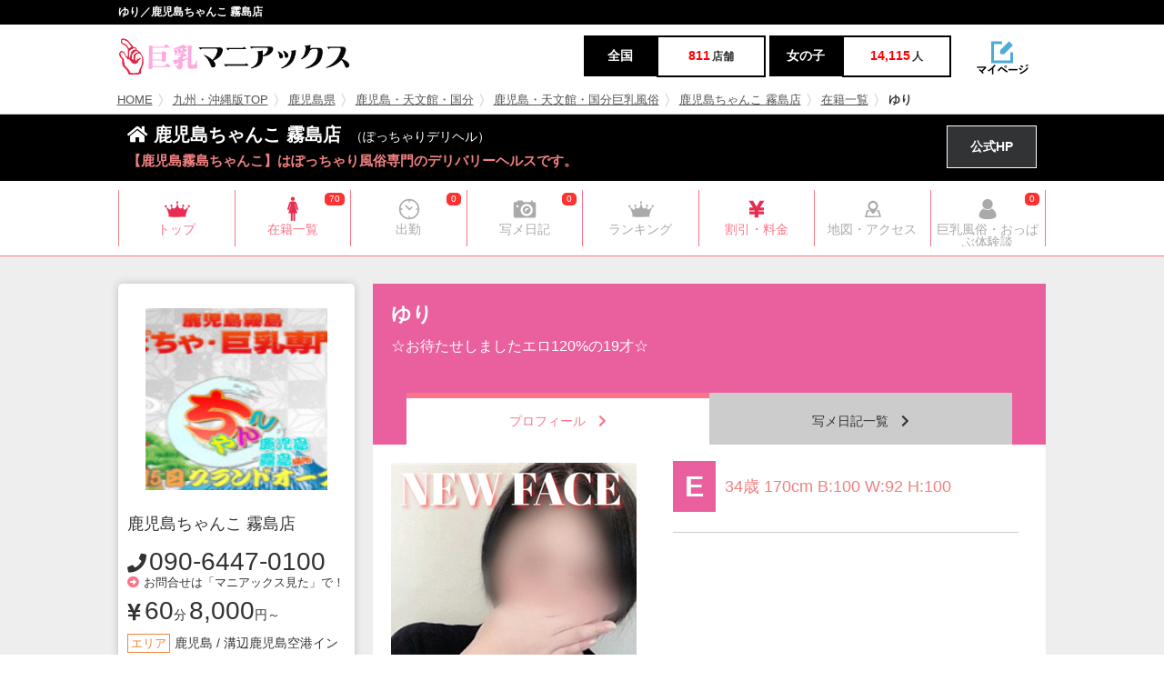

--- FILE ---
content_type: text/html; charset=utf-8
request_url: https://www.kyonyu-fuzoku-joho.com/cast/g815933/
body_size: 30882
content:
<!DOCTYPE html PUBLIC "-//W3C//DTD XHTML 1.1//EN" "http://www.w3.org/TR/xhtml11/DTD/xhtml11.dtd">
<html xmlns="http://www.w3.org/1999/xhtml" xml:lang="ja">
<head>
<meta charset="UTF-8">
<meta name="referrer" content="unsafe-url">
<meta name="keywords" content="" />
<meta name="description" content="鹿児島ちゃんこ 霧島店(溝辺鹿児島空港インター周辺／ぽっちゃりデリヘル)のゆりの情報です。" />
<title>ゆり／鹿児島ちゃんこ 霧島店｜巨乳・おっぱいマニアックス</title>
<link href="/css/base.css?20221110" rel="stylesheet">
<link href="/css/IMbasic.css" rel="stylesheet">
<link href="/css/style.css" rel="stylesheet">
<!--<link href="/css/font-awesome.min.css" rel="stylesheet">-->
<link href="/css/owl.carousel.css" rel="stylesheet">
<link href="/css/owl.theme.css" rel="stylesheet">
<link rel="shortcut icon" href="/favicon-32x32.png">
<link rel="stylesheet" href="https://use.fontawesome.com/releases/v5.0.12/css/all.css" integrity="sha384-G0fIWCsCzJIMAVNQPfjH08cyYaUtMwjJwqiRKxxE/rx96Uroj1BtIQ6MLJuheaO9" crossorigin="anonymous">
<!--[if IE]>
<meta http-equiv="X-UA-Compatible" content="IE=edge">
<![endif]-->
<!--[if lt IE 8]>
<script src="https://ie7-js.googlecode.com/svn/version/2.1(beta4)/IE8.js"></script>
<![endif]-->
<!--[if lt IE 9]>
<script src="/js/html5shiv.min.js"></script>
<![endif]-->
<!-- Global site tag (gtag.js) - Google Analytics -->
<script async src="https://www.googletagmanager.com/gtag/js?id=UA-56819864-6"></script>
<script>
  window.dataLayer = window.dataLayer || [];
  function gtag(){dataLayer.push(arguments);}
  gtag('js', new Date());
  gtag('config', 'UA-56819864-6');
</script>
<!-- Global site tag (gtag.js) - Google Analytics -->
<script async src="https://www.googletagmanager.com/gtag/js?id=G-C5DK9V6PDC"></script>
<script>
  window.dataLayer = window.dataLayer || [];
  function gtag(){dataLayer.push(arguments);}
  gtag('js', new Date());

  gtag('config', 'G-C5DK9V6PDC');
</script>
<script src="https://ajax.googleapis.com/ajax/libs/jquery/2.1.4/jquery.min.js"></script>
<script src="https://cdnjs.cloudflare.com/ajax/libs/jquery_lazyload/1.9.7/jquery.lazyload.js"></script>
<script type="text/javascript" charset="utf-8">
$(window).ready(function() {
  $("img.lazy").lazyload({
    failure_limit: 100,
    threshold: 400
  });
});
</script>
<link rel="apple-touch-icon" sizes="180x180" href="/apple-touch-icon.png">
<link rel="icon" type="image/png" sizes="32x32" href="/favicon-32x32.png">
<link rel="icon" type="image/png" sizes="16x16" href="/favicon-16x16.png">
<link rel="manifest" href="/site.webmanifest">
<link rel="mask-icon" href="/safari-pinned-tab.svg" color="#5bbad5">
<meta name="msapplication-TileColor" content="#da532c">
<meta name="theme-color" content="#ffffff">
<script type="text/javascript" src="/js/IMBasic_1_3.js"></script>
<script type="text/javascript">let IMX=new Array();IMX["BannerClickCount"]=function(d){IMB["AjaxRequest"]("GET","/?rev=mgr/cc&banner_id="+d+"&dam="+(new Date().getTime()),{},"");}</script>
<link rel="canonical" href="https://www.kyonyu-fuzoku-joho.com/cast/g815933/">
</head>

<body>
<div id="IMPopupPlateBack" onClick="IMPopupHide()"></div>
<div id="IMPopupPlateBackModal"></div>
<div id="IMPopupPlate"></div>  
<div id="wrapper">
 <div id="header-area">
  <div id="headertitle"><h1>ゆり／鹿児島ちゃんこ 霧島店</h1></div>

  <header id="header">
   <div class="w-inner">
    <div class="box-logo">
     <div class="logo"><a href="/"><img src="/img/logo@2x2.png" width="255" height="40" alt="巨乳・おっぱいマニアックス"/></a></div>
     <div class="schedule-num">
      <ul>
       <li class="schedule-num_left"><span class="schedule-num_title">全国</span><span class="schedule-num_title_num"><p class="schedule-num_value">811</p>店舗</span></li>
       <li class="schedule-num_right"> <span class="schedule-num_title">女の子</span><span class="schedule-num_title_num"><p class="schedule-num_value">14,115</p>人</span></li>
      </ul>
     </div>
     <div class="maypage"><a href="https://maniax-group.com/writer/"><img src="/img/mypage@2x.png" width="60" height="40" alt="" data=""/></a></div>
    </div>
   </div>
  </header>


  <div id="breadcrumbs">
   <div class="box-wrap">
    <ol><li><a href="/">HOME</a></li><li><a href="/top/r7/">九州・沖縄版TOP</a></li><li><a href="/list/kagoshima/j0/l_rankshop/">鹿児島県</a></li><li><a href="/list/kagoshima/a55/j0/l_rankshop/">鹿児島・天文館・国分</a></li><li><a href="/list/kagoshima/a55/j1/l_rankshop/">鹿児島・天文館・国分巨乳風俗</a></li><li><a href="/shop/t771959/s_top/">鹿児島ちゃんこ 霧島店</a></li><li><a href="/shop/t771959/s_cast/">在籍一覧</a></li><li>ゆり</li></ol>
   </div>
  </div>


    <div class="shop-single_title"><a id="top"></a>
   <div class="inner">
    <div class="shop-single_title_left">
     <h2><i class="fas fa-home"></i> 鹿児島ちゃんこ 霧島店<span class="genre">（ぽっちゃりデリヘル）</span></h2>
     <span class="ellipsis shop-single_lead">【鹿児島霧島ちゃんこ】はぽっちゃり風俗専門のデリバリーヘルスです。</span>
    </div>
    <div class="shop-single_title_hp"><a href="https://love84-chanko.com/" target="_blank" onclick="gtag('event','https://love84-chanko.com/', {'event_category': '鹿児島ちゃんこ 霧島店','event_label': '公式リンク上部_PC'});">公式HP</a></div>
   </div>
  </div>

 </div><!-- header-area -->

  <div class="shop-nav-area">
  <div class="hero-inner">
   <div class="common-gnheader">
    <div class="common-gnheader-fheader">
     <div class="container">
      <ul class="common-gnheader-fheader-main">
       <li class="common-gnheader-fheader_mainItem common-gnheader-fheader_01pink"><a href="/shop/t771959/s_top/"> <span class="common-gnheader-fheader_icon"></span> <span class="common-gnheader-fheader_label">トップ</span> </a> </li>
       <li class="common-gnheader-fheader_mainItem common-gnheader-fheader_06pink IMListTab"><a href="/shop/t771959/s_cast/"> <span class="common-gnheader-fheader_icon"></span> <span class="common-gnheader-fheader_label">在籍一覧</span> </a><div class="IMListTabCount">70</div> </li>
       <li class="common-gnheader-fheader_mainItem common-gnheader-fheader_03gray IMListTab"><a style="cursor:inherit;"> <span class="common-gnheader-fheader_icon"></span> <span class="common-gnheader-fheader_label" style="color:#aaaaaa;">出勤</span> </a><div class="IMListTabCount">0</div> </li>
       <li class="common-gnheader-fheader_mainItem common-gnheader-fheader_04gray IMListTab"><a style="cursor:inherit;"> <span class="common-gnheader-fheader_icon"></span> <span class="common-gnheader-fheader_label" style="color:#aaaaaa;">写メ日記</span> </a><div class="IMListTabCount">0</div> </li>
       <li class="common-gnheader-fheader_mainItem common-gnheader-fheader_01gray"><a style="color:#aaaaaa;cursor:inherit;"> <span class="common-gnheader-fheader_icon"></span> <span class="common-gnheader-fheader_label" style="color:#aaaaaa;">ランキング</span> </a> </li>
       <li class="common-gnheader-fheader_mainItem common-gnheader-fheader_07pink"><a href="/shop/t771959/s_system/"> <span class="common-gnheader-fheader_icon"></span> <span class="common-gnheader-fheader_label">割引・料金</span> </a> </li>
       <li class="common-gnheader-fheader_mainItem common-gnheader-fheader_08gray"><a style="color:#aaaaaa;cursor:inherit;"> <span class="common-gnheader-fheader_icon"></span> <span class="common-gnheader-fheader_label" style="color:#aaaaaa;">地図・アクセス</span> </a> </li>
       <li class="common-gnheader-fheader_mainItem common-gnheader-fheader_05gray IMListTab"><a style="cursor:inherit;"> <span class="common-gnheader-fheader_icon"></span> <span class="common-gnheader-fheader_label" style="color:#aaaaaa;">巨乳風俗・おっぱぶ体験談</span> </a><div class="IMListTabCount">0</div> </li>

      </ul>
     </div>
    </div>
   </div>
  </div>
 </div>
 <div id="main">
  <div class="box-wrap">
   <div id="sidebar">
    <div class="fix_box">
     <div class="sidebar-shop-info">
      <div class="sidebar-shop-info_pic"><img class="lazy" data-original="https://s3-ap-northeast-1.amazonaws.com/temani/20210409180009_s771959_gekiyasuimportimage_200x200.jpg" width="200" height="200" alt=""/></div>
      <p class="sidebar-shop-info_title">鹿児島ちゃんこ 霧島店</p>
      <p style="margin-bottom:20px;"></p>
<p class="sidebar_phone"><span class="phone_name"></span><i class="fas fa-phone"></i><span class="num"><a href="tel:090-6447-0100" style="color:inherit">090-6447-0100</a></span></p>      <p class="sidebar_caution"><i class="fas fa-arrow-alt-circle-right"></i>お問合せは「マニアックス見た」で！</p>
      <p class="sidebar_price"><i class="fas fa-yen-sign"></i><span class="num">60</span>分<span class="num">8,000</span>円～</p>      <div class="sidebar-shop-list_item">
       <p><span class="sidebar-shop-info_item01">エリア</span>鹿児島 / 溝辺鹿児島空港インター周辺</p>
       <p><span class="sidebar-shop-info_item02">ジャンル</span>ぽっちゃりデリヘル</p>
       <p><span class="sidebar-shop-info_item04">営業時間</span>9:00-3:00</p>
      </div>

      <div class="post01"><span><a href="https://www.maniax-group.com/?res=mgr/writer/reportform&shop_id=771959&site_id=5"><i class="fas fa-edit"></i>体験談を投稿</a></span></div>
      <div class="post02"><span><a href="https://www.maniax-group.com/?res=mgr/writer/reportform&shop_id=771959&writer_id=99999&site_id=5"><i class="fas fa-edit"></i>体験談を匿名投稿</a></span></div>
     </div>

     <div class="side-nav">
      <p class="side-area-title"><span class="icomoon-recent"></span>新しく登録された女の子</p>
      <div class="side-girl-new">
       <ul id="slider-side">
        <a href="/cast/g817201/">
         <li>
          <img class="lazy" data-original="https://s3-ap-northeast-1.amazonaws.com/temani/20210409180009_g817201_gekiyasuimportimage_270x360.jpg" alt="">
          <div class="side-girl-info">
           <p class="side-girl-date">07月21日登録</p>
           <div class="side-girl-info_owlarea">
            <p class="side-girl-info_owlarea_size">E</p>
            <div class=""> 
             <p class="ellipsis side-girl-name">のあ</p>
             <p class="side-girl-size">23歳</p>
            </div>
           </div>
          </div>
         </li>
        </a>
        <a href="/cast/g816937/">
         <li>
          <img class="lazy" data-original="https://s3-ap-northeast-1.amazonaws.com/temani/20210409180009_g816937_gekiyasuimportimage_270x360.jpg" alt="">
          <div class="side-girl-info">
           <p class="side-girl-date">07月07日登録</p>
           <div class="side-girl-info_owlarea">
            <p class="side-girl-info_owlarea_size">D</p>
            <div class=""> 
             <p class="ellipsis side-girl-name">まゆか</p>
             <p class="side-girl-size">24歳</p>
            </div>
           </div>
          </div>
         </li>
        </a>
        <a href="/cast/g816780/">
         <li>
          <img class="lazy" data-original="https://s3-ap-northeast-1.amazonaws.com/temani/20210409180009_g816780_gekiyasuimportimage_270x360.jpg" alt="">
          <div class="side-girl-info">
           <p class="side-girl-date">07月01日登録</p>
           <div class="side-girl-info_owlarea">
            <p class="side-girl-info_owlarea_size">B</p>
            <div class=""> 
             <p class="ellipsis side-girl-name">ゆみか</p>
             <p class="side-girl-size">23歳</p>
            </div>
           </div>
          </div>
         </li>
        </a>
        <a href="/cast/g816266/">
         <li>
          <img class="lazy" data-original="https://s3-ap-northeast-1.amazonaws.com/temani/20210409180009_g816266_gekiyasuimportimage_270x360.jpg" alt="">
          <div class="side-girl-info">
           <p class="side-girl-date">06月05日登録</p>
           <div class="side-girl-info_owlarea">
            <p class="side-girl-info_owlarea_size">E</p>
            <div class=""> 
             <p class="ellipsis side-girl-name">うい</p>
             <p class="side-girl-size">19歳</p>
            </div>
           </div>
          </div>
         </li>
        </a>
        <a href="/cast/g815933/">
         <li>
          <img class="lazy" data-original="https://s3-ap-northeast-1.amazonaws.com/temani/20210409180009_g815933_gekiyasuimportimage_270x360.jpg" alt="">
          <div class="side-girl-info">
           <p class="side-girl-date">05月18日登録</p>
           <div class="side-girl-info_owlarea">
            <p class="side-girl-info_owlarea_size">E</p>
            <div class=""> 
             <p class="ellipsis side-girl-name">ゆり</p>
             <p class="side-girl-size">34歳</p>
            </div>
           </div>
          </div>
         </li>
        </a>

       </ul>
      </div>
      <div class="foot-link"><span class="more-link"><a href="/shop/t771959/s_cast/">在籍一覧を見る <i class="fas fa-chevron-right"></i></a></span></div>
     </div>    </div>
   </div>
   <div id="contents">

    <div class="girl-single-title">
     <p class="girl-single-name">ゆり</p>
     <p class="ellipsis02p girl-single-lead">☆お待たせしましたエロ120%の19才☆</p>
    </div>
    <div class="girl-single-wrap_selectErea">
     <div class="select-tab">
      <p class="select-l_c"><a href="/cast/g815933/">プロフィール　<i class="fas fa-chevron-right"></i></a></p>
      <p class="select-r_c"><a href="/cast/g815933/diary/">写メ日記一覧　<i class="fas fa-chevron-right"></i></a></p>
     </div>
    </div>

    <div class="girl-single-prof">
     <div id="viewer">
      <div>
       <img class="fit-one-third lazy" data-original="https://s3-ap-northeast-1.amazonaws.com/temani/20210409180009_g815933_gekiyasuimportimage_270x360.jpg" alt="" />
       <img class="fit-one-third lazy" data-original="https://s3-ap-northeast-1.amazonaws.com/temani/20210409180009_gs815933_431266_gekiyasuimportimage_270x360.jpg" alt="" />
      </div>
      <ul>
       <li><a href="javascript:void(0);"><img class="lazy" data-original="https://s3-ap-northeast-1.amazonaws.com/temani/20210409180009_g815933_gekiyasuimportimage_270x360.jpg" width="63" height="84" alt="" /></a></li>
       <li><a href="javascript:void(0);"><img class="lazy" data-original="https://s3-ap-northeast-1.amazonaws.com/temani/20210409180009_gs815933_431266_gekiyasuimportimage_270x360.jpg" width="63" height="84" alt="" /></a></li>
      </ul>
     </div><!--/#viewer-->
     <div class="girl-single-prof_r">
      <div class="girl-single_size"><p><span class="cup">E</span>34歳 170cm B:100 W:92 H:100</p></div>
     </div>
    </div>


    <div class="content-title"><p class="icon-title_left"><i class="far fa-clock"></i> 出勤スケジュール</p></div>
    <div class="girl-s-scedule"><div class="mb-10"></div>
     <ul>
      <li>
       <div class="girl-s-scedule_date"><span class="color-r">今日</span></div>
       <div class="girl-s-scedule_time"><span><br />-<br /></span></div>
      </li>
      <li>
       <div class="girl-s-scedule_date"><span>01/30(金)</span></div>
       <div class="girl-s-scedule_time"><span><br />-<br /></span></div>
      </li>
      <li>
       <div class="girl-s-scedule_date"><span>01/31(土)</span></div>
       <div class="girl-s-scedule_time"><span><br />-<br /></span></div>
      </li>
      <li>
       <div class="girl-s-scedule_date"><span>02/01(日)</span></div>
       <div class="girl-s-scedule_time"><span><br />-<br /></span></div>
      </li>
      <li>
       <div class="girl-s-scedule_date"><span>02/02(月)</span></div>
       <div class="girl-s-scedule_time"><span><br />-<br /></span></div>
      </li>
      <li>
       <div class="girl-s-scedule_date"><span>02/03(火)</span></div>
       <div class="girl-s-scedule_time"><span><br />-<br /></span></div>
      </li>
      <li>
       <div class="girl-s-scedule_date"><span>02/04(水)</span></div>
       <div class="girl-s-scedule_time"><span><br />-<br /></span></div>
      </li>
     </ul>
    </div>

    <div class="content-title"><p class="icon-title_left"><i class="fas fa-user"></i> お店からのコメント</p></div>
    <div class="girl-s-comment"><div class="mb-10"></div>
     <div class="girl-s-comment_l"><div class="prof150"><img class="writer-ft_pic lazy" data-original="https://s3-ap-northeast-1.amazonaws.com/temani/20210409180009_s771959_gekiyasuimportimage_200x200.jpg" width="120" height="120" /></div></div>
     <div class="girl-s-comment_r"><div class="balloon2-left"><p>完全業界未経験！<br />欲求不満な人妻☆ゆりちゃん☆<br /><br />男性経験も少ないまま結婚して、現在まで生きてきた彼女。<br />今回は色んなエッチな経験をしたいということで当店に入店しました！！<br />面接時には恥ずかしさのあまりエッチな部分が引き出せなかったのですが、<br />最後に「本当はそういうの好きなんです・・・」と<br />コソッと暴露してくれた瞬間、<br />欲求不満確定しました！笑<br /><br />性欲の溜まったオトナの女性・・・<br />それだけでもう興奮が爆発しそうですね！<br /><br />そんなゆりちゃんの欲望を<br />貴方の手で思う存分解消させてください！</p></div></div>
    </div>



    <div class="shop-ad">
<div class="shop-img-b ad_big dodeka"><a href="https://fuzoku-muso.com/" target="_blank" onclick="gtag('event','https://fuzoku-muso.com/', {'event_category': '','event_label': 'adban_A_PC'});" id=""><img class="lazy" data-original="https://maniax-uploads.com/imglib/storage1/20250913211809-x_banner-img_url-65-_w1020xh285.jpg" style="max-width:1020px;" onClick="IMX['BannerClickCount'](65)" /></a></div>    </div>

    <div class="content-title"><p class="icon-title_shop"><i class="fas fa-home"></i> お店情報</p></div>
    <div class="shop-table shop-ft">
     <div class="mb-10"></div>
     <table class="table-box cl">
      <tbody>
              <tr>
        <th>店名</th>
        <td>鹿児島ちゃんこ 霧島店</td>
       </tr>
       <tr>
        <th>電話番号</th>
        <td class="shop-table_tel">
<span class="phone_name"></span><a href="tel:090-6447-0100">090-6447-0100</a>        <span class="sub_lead"><i class="fas fa-arrow-alt-circle-right"></i> お問合せは「マニアックス見た」で！</span>
        </td>
       </tr>
       <tr>
        <th>営業時間</th>
        <td>9:00-3:00</td>
       </tr>
       <tr>
        <th>ジャンル</th>
        <td>ぽっちゃりデリヘル</td>
       </tr>
       <tr>
        <th>関連タグ</th>
        <td>巨乳風俗</td>
       </tr>
       <tr>
        <th>営業形態</th>
        <td></td>
       </tr>
       <tr>
        <th>カード利用</th>
        <td>クレジットカード利用可</td>
       </tr>
       <tr>
        <th>領収書</th>
        <td>領収書発行可</td>
       </tr>
       <tr>
        <th>オフィシャルHP</th>
        <td><a href="https://love84-chanko.com/" target="_blank" onclick="gtag('event','https://love84-chanko.com/', {'event_category': '鹿児島ちゃんこ 霧島店','event_label': '公式リンク下部_PC'});">https://love84-chanko.com/</a></td>
       </tr>
       <tr>
        <th>公式ツイッター</th>
        <td><a href="" target="_blank" onclick="gtag('event','', {'event_category': '鹿児島ちゃんこ 霧島店','event_label': 'DE下部_Twitter'});"></a></td>
       </tr>
       <tr>
        <th>公式YouTubeチャンネル</th>
        <td><a href="" target="_blank" onclick="gtag('event','', {'event_category': '鹿児島ちゃんこ 霧島店','event_label': 'DE下部_YouTube'});"></a></td>
       </tr>
       <tr>
        <th>公式インスタグラム</th>
        <td><a href="" target="_blank" onclick="gtag('event','', {'event_category': '鹿児島ちゃんこ 霧島店','event_label': 'DE下部_Insta'});"></a></td>
       </tr>
       <tr>
        <th>公式ブログ</th>
        <td><a href="" target="_blank" onclick="gtag('event','', {'event_category': '鹿児島ちゃんこ 霧島店','event_label': 'DE下部_Blog'});"></a></td>
       </tr>
       <tr>
        <th>アクセス・出張範囲</th>
        <td></td>
       </tr>
       <tr>
        <th>県</th>
        <td><a href="/list/kagoshima/j0/l_rankshop/">鹿児島県</a></td>
       </tr>
       <tr>
        <th>エリア</th>
        <td><a href="/list/kagoshima/a55/j0/l_rankshop/">鹿児島・天文館・国分</a></td>
       </tr>
       <tr>
        <th>詳細エリア</th>
        <td><a href="/list/kagoshima/s0/j0/l_rankshop/"></a></td>
       </tr>
       <tr>
        <th>市区町村</th>
        <td><a href="/list/kagoshima/c185/j0/l_rankshop/">鹿児島市</a></td>
       </tr>
      </tbody>
     </table>
    </div>
   </div><!--end of id="contents"-->
  </div><!-- end of box_wrap -->
 </div><!-- end of main -->

 <div id="footer">
  <div class="pagetop-area">
   <div class="inner">
    <div class="pagetop"><a href="#headertitle" class="go-top"><i class="fas fa-angle-up"></i></a></div>
   </div>
  </div>
  <div class="box-wrap">
   <div class="footer-col">
    <ul>
     <li><span>東京</span>
      <ul class="footer_list">
       <li><a href="/top/tokyo/">東京版TOP</a></li>
       <li><a href="/list/tokyo/j0/l_rankshop/">東京全域</a></li>
                <li><a href="/list/tokyo/a2/j0/l_rankshop/">渋谷・恵比寿・目黒</a></li>
         <li><a href="/list/tokyo/a3/j0/l_rankshop/">新宿・歌舞伎町・新大久保・高田馬場</a></li>
         <li><a href="/list/tokyo/a4/j0/l_rankshop/">池袋・大塚・巣鴨</a></li>
         <li><a href="/list/tokyo/a5/j0/l_rankshop/">五反田・品川・高輪・蒲田</a></li>
         <li><a href="/list/tokyo/a6/j0/l_rankshop/">六本木・赤坂</a></li>
         <li><a href="/list/tokyo/a7/j0/l_rankshop/">新橋・汐留・銀座</a></li>
         <li><a href="/list/tokyo/a8/j0/l_rankshop/">上野・鶯谷・神田・秋葉原</a></li>
         <li><a href="/list/tokyo/a9/j0/l_rankshop/">錦糸町・葛西・葛飾</a></li>
         <li><a href="/list/tokyo/a10/j0/l_rankshop/">立川・八王子・町田</a></li>
      </ul>
     </li>
    </ul>
    <ul>
     <li><span>関東</span>
      <ul class="footer_list">
       <li><a href="/top/r2/">関東版TOP</a></li>
       <li><a href="/list/r2/j0/l_rankshop/">関東全域</a></li>
         <li><a href="/list/saitama/j0/l_rankshop/">埼玉県</a></li>
         <li><a href="/list/kanagawa/j0/l_rankshop/">神奈川県</a></li>
         <li><a href="/list/chiba/j0/l_rankshop/">千葉県</a></li>
         <li><a href="/list/ibaraki/j0/l_rankshop/">茨城県</a></li>
         <li><a href="/list/tochigi/j0/l_rankshop/">栃木県</a></li>
         <li><a href="/list/gunma/j0/l_rankshop/">群馬県</a></li>
      </ul>
     </li>
    </ul>
    <ul>
     <li><span>関西</span>
      <ul class="footer_list">
       <li><a href="/top/r3/">関西版TOP</a></li>
       <li><a href="/list/r3/j0/l_rankshop/">関西全域</a></li>
         <li><a href="/list/osaka/j0/l_rankshop/">大阪府</a></li>
         <li><a href="/list/kyoto/j0/l_rankshop/">京都府</a></li>
         <li><a href="/list/hyogo/j0/l_rankshop/">兵庫県</a></li>
         <li><a href="/list/shiga/j0/l_rankshop/">滋賀県</a></li>
         <li><a href="/list/nara/j0/l_rankshop/">奈良県</a></li>
         <li><a href="/list/wakayama/j0/l_rankshop/">和歌山県</a></li>
      </ul>
     </li>
    </ul>
    <ul>
     <li><span>東海・北陸・甲信越</span>
      <ul class="footer_list">
       <li><a href="/top/r4/">東海・北陸・甲信越版TOP</a></li>
       <li><a href="/list/r4/j0/l_rankshop/">東海・北陸・甲信越全域</a></li>
         <li><a href="/list/aichi/j0/l_rankshop/">愛知県</a></li>
         <li><a href="/list/shizuoka/j0/l_rankshop/">静岡県</a></li>
         <li><a href="/list/niigata/j0/l_rankshop/">新潟県</a></li>
         <li><a href="/list/gifu/j0/l_rankshop/">岐阜県</a></li>
         <li><a href="/list/mie/j0/l_rankshop/">三重県</a></li>
         <li><a href="/list/yamanashi/j0/l_rankshop/">山梨県</a></li>
         <li><a href="/list/nagano/j0/l_rankshop/">長野県</a></li>
         <li><a href="/list/ishikawa/j0/l_rankshop/">石川県</a></li>
         <li><a href="/list/toyama/j0/l_rankshop/">富山県</a></li>
         <li><a href="/list/fukui/j0/l_rankshop/">福井県</a></li>
      </ul>
     </li>
    </ul>
   </div><!-- end footer col -->
   <div class="footer-col">
    <ul>
     <li><span>北海道・東北</span>
      <ul class="footer_list">
       <li><a href="/top/r5/">北海道・東北版TOP</a></li>
       <li><a href="/list/r5/j0/l_rankshop/">北海道・東北全域</a></li>
         <li><a href="/list/miyagi/j0/l_rankshop/">宮城県</a></li>
         <li><a href="/list/hokkaido/j0/l_rankshop/">北海道</a></li>
         <li><a href="/list/aomori/j0/l_rankshop/">青森県</a></li>
         <li><a href="/list/akita/j0/l_rankshop/">秋田県</a></li>
         <li><a href="/list/yamagata/j0/l_rankshop/">山形県</a></li>
         <li><a href="/list/iwate/j0/l_rankshop/">岩手県</a></li>
         <li><a href="/list/fukushima/j0/l_rankshop/">福島県</a></li>
      </ul>
     </li>
    </ul>
    <ul>
     <li><span>中国・四国</span>
      <ul class="footer_list">
       <li><a href="/top/r6/">中国・四国版TOP</a></li>
       <li><a href="/list/r6/j0/l_rankshop/">中国・四国全域</a></li>
         <li><a href="/list/hiroshima/j0/l_rankshop/">広島県</a></li>
         <li><a href="/list/okayama/j0/l_rankshop/">岡山県</a></li>
         <li><a href="/list/tottori/j0/l_rankshop/">鳥取県</a></li>
         <li><a href="/list/shimane/j0/l_rankshop/">島根県</a></li>
         <li><a href="/list/yamaguchi/j0/l_rankshop/">山口県</a></li>
         <li><a href="/list/kagawa/j0/l_rankshop/">香川県</a></li>
         <li><a href="/list/tokushima/j0/l_rankshop/">徳島県</a></li>
         <li><a href="/list/ehime/j0/l_rankshop/">愛媛県</a></li>
         <li><a href="/list/kochi/j0/l_rankshop/">高知県</a></li>
      </ul>
     </li>
    </ul>
    <ul>
     <li><span>九州・沖縄</span>
      <ul class="footer_list">
       <li><a href="/top/r7/">九州・沖縄版TOP</a></li>
       <li><a href="/list/r7/j0/l_rankshop/">九州・沖縄全域</a></li>
         <li><a href="/list/fukuoka/j0/l_rankshop/">福岡県</a></li>
         <li><a href="/list/kumamoto/j0/l_rankshop/">熊本県</a></li>
         <li><a href="/list/saga/j0/l_rankshop/">佐賀県</a></li>
         <li><a href="/list/nagasaki/j0/l_rankshop/">長崎県</a></li>
         <li><a href="/list/oita/j0/l_rankshop/">大分県</a></li>
         <li><a href="/list/miyazaki/j0/l_rankshop/">宮崎県</a></li>
         <li><a href="/list/kagoshima/j0/l_rankshop/">鹿児島県</a></li>
         <li><a href="/list/okinawa/j0/l_rankshop/">沖縄県</a></li>
      </ul>
     </li>
    </ul>
    <ul>
     <li><span>コンテンツ</span>
      <ul class="footer_list">
       <li><a href="/list/r0/j0/l_rankshop/">巨乳風俗・おっぱぶ人気ランキング</a></li>
       <li><a href="/list/r0/j0/l_report/">巨乳風俗・おっぱぶ体験談</a></li>
       <!--<li><a href="/list/r0/j0/l_rankcast/">女の子人気ランキング</a></li>-->
       <!--<li><a href="/list/r0/j0/l_diary/">写メ日記</a></li>-->
       <li><a href="/nikkan/all/n_new/">ユーザーコラム</a></li>
       <li><a href="/user_list/u_ranking/">ユーザー人気ランキング</a></li>
<!--       <li><a href="https://yourdoll.jp" target="_blank">ラブドール</a></li>-->
       <!--<li><a href="/blogranking/">巨乳風俗・おっぱぶブログランキング</a></li>-->
      </ul>
     </li>
    </ul>
   </div><!-- end footer col --> 
   <div class="footer-col">
    <ul>
     <li><span>当サイトについて</span>
      <ul class="footer_list">
       <li><a href="https://maniax-group.com/writer/">ユーザーログイン</a></li>
       <li><a href="https://maniax-group.com/login/">店舗ログイン</a></li>
       <li><a href="/column/m1391662/">広告・掲載について</a></li>
       <li><a href="/column/m1391661/">リンク・バナー</a></li>
       <li><a href="/column/m1550985/">ご利用規約</a></li>
       <li><a href="/column/m1550994/">プライバシーポリシー</a></li>
       <li><a href="/column/m81/">運営者情報・お問い合わせ</a></li>
      </ul>
     </li>
    </ul>
    <div class="footer_bn">
     <div class="footer_bn_item"><img class="lazy" data-original="/images/footer_01.jpg" alt=""/><p>風俗マニアックスグループでは、当サイトに掲載されている巨乳風俗・おっぱぶの体験談を募集しています。</p></div>
     <div class="footer_bn_item"><img class="lazy" data-original="/images/footer_01.jpg" alt=""/><p>その他ほぼ全てのエリアで上位表示達成！！「巨乳風俗」「おっぱぶ」ワードで最強の風俗ポータルサイトです！</p></div>
     <div class="footer_bn_item"><img class="lazy" data-original="/images/footer_01.jpg" alt=""/><p>風俗マニアックスグループでは、サイトイメージに合った記事を執筆いただける「コラムライター」を募集中。</p></div>
    </div>
   </div><!-- end footer col --> 
  </div><!-- end wrapper -->
  <div class="copy">
   <span><i class="far fa-copyright"></i>巨乳・おっぱいマニアックス</span>
  </div>
 </div><!-- end footer -->
</div><!-- end wrapper -->
<script src="/js/main.js"></script>
<script src="/js/jquery.easing.1.3.js"></script>
<script src="/js/smoothScroll.js"></script>
<script src="/js/jquery.dotdotdot.js"></script>

<script src="/js/owl.carousel.min.js"></script>
<script type="text/javascript">
<!--
let GtagEventCategory="";
let GtagEventLabel="";
//-->
</script>
<script type="text/javascript" src="/js/ALinkPrepare_1_1.js?202601291335501022839448"></script>
</body>
</html>


--- FILE ---
content_type: image/svg+xml
request_url: https://www.kyonyu-fuzoku-joho.com/img/icon-01-pink.svg
body_size: 1256
content:
<?xml version="1.0" encoding="utf-8"?>
<!-- Generator: Adobe Illustrator 22.1.0, SVG Export Plug-In . SVG Version: 6.00 Build 0)  -->
<svg version="1.1" id="レイヤー_1" xmlns="http://www.w3.org/2000/svg" xmlns:xlink="http://www.w3.org/1999/xlink" x="0px"
	 y="0px" viewBox="0 0 40 40" style="enable-background:new 0 0 40 40;" xml:space="preserve">
<style type="text/css">
	.st0{fill:#E72E52;}
</style>
<path class="st0" d="M37.1,14.1c-0.8,0-1.5,0.7-1.5,1.6c0,0.4,0.2,0.8,0.4,1.1c-1.6,1.7-4.8,4.6-6,4c-1.1-0.5-1.4-2.7-1.4-4.3l0,0
	c0.8,0,1.5-0.7,1.5-1.6c0-0.9-0.7-1.6-1.5-1.6s-1.5,0.7-1.5,1.6c0,0.7,0.4,1.3,1,1.5c-0.7,1.5-2.1,3.6-4.6,2.4
	c-2-0.9-2.9-4.6-3.2-7.3c0.7-0.1,1.2-0.8,1.2-1.5c0-0.9-0.7-1.6-1.5-1.6s-1.5,0.7-1.5,1.6c0,0.8,0.5,1.4,1.2,1.5
	c-0.4,2.7-1.3,6.4-3.2,7.3c-2.6,1.1-4-0.9-4.6-2.4c0.6-0.2,1-0.8,1-1.5c0-0.9-0.7-1.6-1.5-1.6S9.9,14,9.9,14.9
	c0,0.9,0.7,1.6,1.5,1.6l0,0c0,1.5-0.3,3.8-1.4,4.3c-1.3,0.5-4.4-2.4-6-4c0.3-0.3,0.4-0.7,0.4-1.1c0-0.9-0.7-1.6-1.5-1.6
	s-1.5,0.7-1.5,1.6c0,0.9,0.7,1.6,1.5,1.6c0.2,0,0.5-0.1,0.6-0.2c1.3,3,4.3,9.9,4,12.7c0,0-0.7,0.9,0,1.4C8.3,31.7,20,31.5,20,31.5
	s11.7,0.1,12.4-0.4c0.7-0.6,0-1.4,0-1.4c-0.3-2.8,2.7-9.7,4-12.7c0.2,0.1,0.4,0.2,0.6,0.2c0.8,0,1.5-0.7,1.5-1.6
	C38.6,14.8,37.9,14.1,37.1,14.1z"/>
</svg>


--- FILE ---
content_type: image/svg+xml
request_url: https://www.kyonyu-fuzoku-joho.com/img/icon-06-pink.svg
body_size: 3998
content:
<?xml version="1.0" encoding="utf-8"?>
<!-- Generator: Adobe Illustrator 22.1.0, SVG Export Plug-In . SVG Version: 6.00 Build 0)  -->
<svg version="1.1" id="レイヤー_1" xmlns="http://www.w3.org/2000/svg" xmlns:xlink="http://www.w3.org/1999/xlink" x="0px"
	 y="0px" viewBox="0 0 40 40" style="enable-background:new 0 0 40 40;" xml:space="preserve">
<style type="text/css">
	.st0{fill:#FFFFFF;stroke:#000000;stroke-width:1.1831;stroke-miterlimit:10;}
	.st1{fill:none;stroke:#000000;stroke-width:2.3662;stroke-miterlimit:10;}
	.st2{fill:#E72E52;}
	.st3{fill:#E62E52;}
</style>
<path d="M33.8,95.3c-0.8,0-1.5,0.7-1.5,1.6c0,0.4,0.2,0.8,0.4,1.1c-1.6,1.7-4.8,4.6-6,4c-1.1-0.5-1.4-2.7-1.4-4.3l0,0
	c0.8,0,1.5-0.7,1.5-1.6s-0.7-1.6-1.5-1.6s-1.5,0.7-1.5,1.6c0,0.7,0.4,1.3,1,1.5c-0.7,1.5-2.1,3.6-4.6,2.4c-2-0.9-2.9-4.6-3.2-7.3
	c0.7-0.1,1.2-0.8,1.2-1.5c0-0.9-0.7-1.6-1.5-1.6c-0.8,0-1.5,0.7-1.5,1.6c0,0.8,0.5,1.4,1.2,1.5c-0.4,2.7-1.3,6.4-3.2,7.3
	c-2.6,1.1-4-0.9-4.6-2.4c0.6-0.2,1-0.8,1-1.5c0-0.9-0.7-1.6-1.5-1.6s-1.5,0.7-1.5,1.6s0.7,1.6,1.5,1.6l0,0c0,1.5-0.3,3.8-1.4,4.3
	c-1.3,0.5-4.4-2.4-6-4c0.3-0.3,0.4-0.7,0.4-1.1c0-0.9-0.7-1.6-1.5-1.6s-1.5,0.7-1.5,1.6s0.7,1.6,1.5,1.6c0.2,0,0.5-0.1,0.6-0.2
	c1.3,3,4.3,9.9,4,12.7c0,0-0.7,0.9,0,1.4c0.7,0.6,12.4,0.4,12.4,0.4s11.7,0.1,12.4-0.4c0.7-0.6,0-1.4,0-1.4c-0.3-2.8,2.7-9.7,4-12.7
	c0.2,0.1,0.4,0.2,0.6,0.2c0.8,0,1.5-0.7,1.5-1.6C35.3,96,34.7,95.3,33.8,95.3z"/>
<path d="M31.1,140v-8h-4.5v4.5l-6.6-5L2.5,144.8l2.8,3.6l1.9-1.4v16.5h25.7V147l1.9,1.4l2.8-3.6L31.1,140z M30.3,161h-5.8v-9.6h-9.1
	v9.6H9.7v-15.6l10.3-7.9l10.3,7.9V161z"/>
<g>
	<rect x="5.3" y="213.6" class="st0" width="2.6" height="1.3"/>
	<circle class="st1" cx="20" cy="214.2" r="16.1"/>
	<polyline class="st1" points="25.1,210.4 20.6,214.9 13.6,207.8 	"/>
	<rect x="19.4" y="199.5" class="st0" width="1.3" height="2.6"/>
	<rect x="19.4" y="226.5" class="st0" width="1.3" height="2.6"/>
	<rect x="32.2" y="213.6" class="st0" width="2.6" height="1.3"/>
</g>
<g>
	<path d="M22.9,247.3c-3.2,0-5.8,2.6-5.8,5.8c0,3.2,2.6,5.8,5.8,5.8s5.8-2.6,5.8-5.8C28.8,249.9,26.1,247.3,22.9,247.3z M21.4,256.3
		c-0.7-0.6-1.2-1.5-1.2-2.6c0-1.9,1.5-3.5,3.5-3.5c1.1,0,2,0.5,2.6,1.2C23.7,251.8,21.7,253.7,21.4,256.3z"/>
	<path d="M33.9,241.3h-2.3V239h-2.3v2.3H17.7c0-1.1-1-2.3-2.3-2.3h-4.6c-1.3,0-2.3,1.2-2.3,2.3H6.1c-1.3,0-2.3,1-2.3,2.3v18.6
		c0,1.3,1,2.3,2.3,2.3H34c1.3,0,2.3-1,2.3-2.3v-18.6C36.3,242.3,35.2,241.3,33.9,241.3z M9.3,249.1c-0.9,0-1.7-0.8-1.7-1.7
		s0.8-1.7,1.7-1.7s1.7,0.8,1.7,1.7C11,248.4,10.2,249.1,9.3,249.1z M22.9,262c-4.9,0-8.9-4-8.9-8.9s4-8.9,8.9-8.9s8.9,4,8.9,8.9
		S27.8,262,22.9,262z"/>
</g>
<g>
	<circle class="st2" cx="20" cy="-33.5" r="7.6"/>
	<path class="st2" d="M25.9-27.2L25.9-27.2c-0.1,0.1-2.4,2.4-5.8,2.4s-5.7-2.1-5.8-2.2c-0.1,0-0.1-0.1-0.1-0.1
		c-4,1.8-6.8,5.5-6.8,10.4c0,7,25.4,7,25.4,0C32.7-21.7,30-25.4,25.9-27.2z"/>
</g>
<g>
	<path class="st3" d="M20,7.9c1.6,0,2.9-1.3,2.9-2.9C22.9,3.3,21.6,2,20,2C18.4,2,17,3.3,17,5C17,6.6,18.4,7.9,20,7.9z"/>
	<path class="st3" d="M27.9,19.8l-2.2-7.7c-0.6-2-1.9-3.3-3.4-3.3c-1.1,0-2.3,0-2.3,0s-1.2,0-2.3,0c-1.5,0-2.8,1.3-3.4,3.3l-2.2,7.7
		c-0.2,0.6,0.2,1.3,0.9,1.5c0.6,0.2,1.3-0.2,1.5-0.9l2.2-7.7l0.6,0L13.5,26l3.5,0l0,9.9c0,0.8,0.6,1.4,1.4,1.4
		c0.8,0,1.4-0.6,1.4-1.4l0-9.9l0.8,0l0,9.9c0,0.8,0.6,1.4,1.4,1.4c0.8,0,1.4-0.6,1.4-1.4l0-9.9l3.3,0l-3.8-13.3l0.6,0l2.2,7.7
		c0.2,0.6,0.8,1,1.5,0.9C27.7,21.1,28.1,20.4,27.9,19.8z"/>
</g>
<g>
	<path class="st3" d="M64.9,78.9L61,72.7l4,0l3.2,5.5l3.1-5.5l4,0l-3.8,6.2l3.4,0l0,2.7l-4.8,0l0,0.8l4.8,0l0,2.7L70,85l0,3l-3.6,0
		l0-3l-4.8,0l0-2.7l4.8,0l0-0.8l-4.8,0l0-2.7L64.9,78.9z"/>
</g>
<g>
	<polygon class="st3" points="154.8,80.3 151.6,80.3 151.6,81.9 153,81.9 154.8,87.4 139.1,87.4 140.9,81.9 142.2,81.9 142.2,80.4 
		139.1,80.4 136.7,89 157.2,89 	"/>
	<path class="st3" d="M146.9,85c0.1,0,6.3-6.1,6.3-9.8s-2.8-6.7-6.3-6.7c-3.5,0-6.3,3-6.3,6.7C140.7,78.9,146.9,85,146.9,85z
		 M143.1,74.9c0-2.1,1.8-3.8,3.9-3.8c2.2,0,3.9,1.7,3.9,3.8c0,2.1-1.8,3.8-3.9,3.8C144.8,78.7,143.1,77,143.1,74.9z"/>
</g>
</svg>
